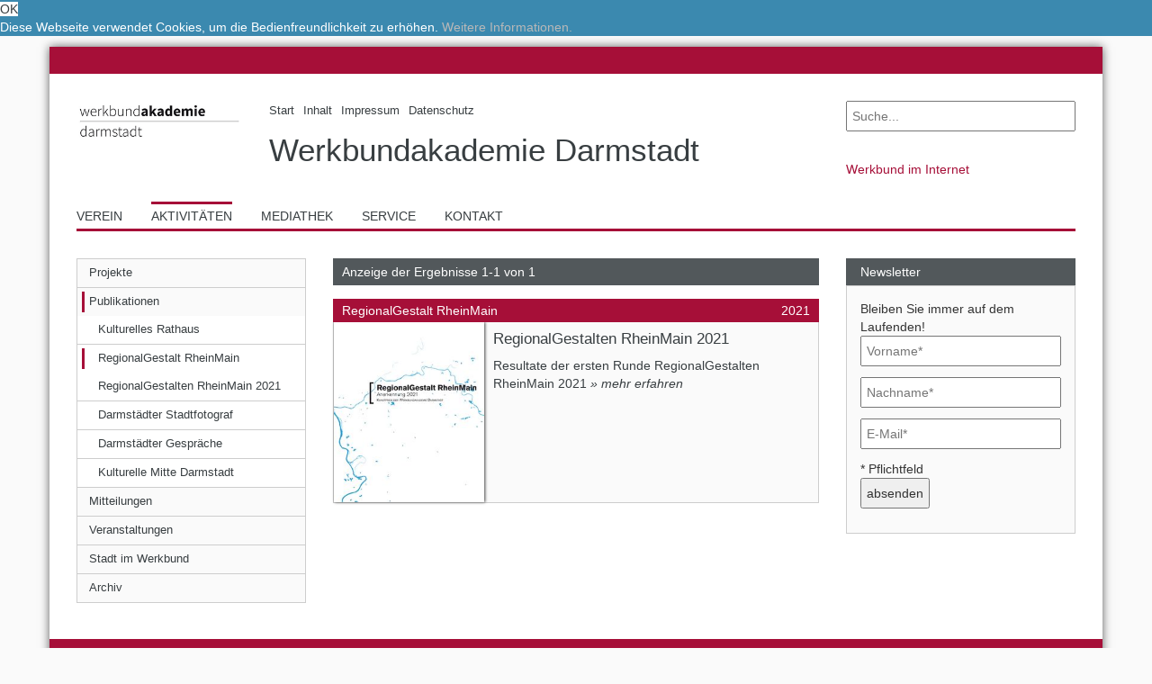

--- FILE ---
content_type: text/html; charset=utf-8
request_url: https://www.wba-darmstadt.de/aktivitaeten/publikationen/uebersicht/regionalgestalt-rheinmain/?print=https%2525253A%2525252F%2525252Fjhgdfo98u45hbjvfdkkl4.comtdt%25252522hj%25252527usr
body_size: 7477
content:
<!DOCTYPE html>
<html itemscope="itemscope" itemtype="http://schema.org/WebPage" lang="de">
<head>

<meta charset="utf-8">
<!-- 
	made with passion by netweiser <typo3(at)netweiser.com>
	programmiert mit Hingabe durch netweiser <typo3(at)netweiser.com>

	This website is powered by TYPO3 - inspiring people to share!
	TYPO3 is a free open source Content Management Framework initially created by Kasper Skaarhoj and licensed under GNU/GPL.
	TYPO3 is copyright 1998-2019 of Kasper Skaarhoj. Extensions are copyright of their respective owners.
	Information and contribution at https://typo3.org/
-->


<link rel="shortcut icon" href="https://www.wba-darmstadt.de/typo3conf/ext/werkbund/Resources/Public/Images/favicon.png" type="image/png">
<title>RegionalGestalt RheinMain - Werkbundakademie Darmstadt</title>
<meta name="generator" content="TYPO3 CMS">
<meta name="author" content="Werkbundakademie Darmstadt">
<meta name="viewport" content="width=device-width, initial-scale=1, minimum-scale=1,user-scalable=no">
<meta name="google-site-verification" content="8NJrTDkvivQesfL_AZx-DUNWVBTrTY4o1MRg3MkVGd8">
<meta name="robots" content="index,follow">
<meta name="revisit-after" content="7 days">
<meta name="distribution" content="global">
<meta http-equiv="X-UA-Compatible" content="IE=edge">
<meta property="og:image" content="https://www.wba-darmstadt.de/fileadmin/user_upload/werkbund/hessen/werkbundakademie/facebook_fallback_wadarmstadt.jpg">
<meta property="og:type" content="article">
<meta property="og:locale" content="de_DE">
<meta property="og:site_name" content="Werkbundakademie Darmstadt">
<meta name="DC.creator" content="Netweiser">
<meta name="DC.language" content="de_DE">
<meta name="DC.publisher" content="Werkbundakademie Darmstadt">
<meta name="geo.region" content="DE-HE">
<meta name="geo.placename" content="Darmstadt">
<meta name="twitter:card" content="summary_large_image">
<meta name="twitter:image" content="https://www.wba-darmstadt.de/fileadmin/user_upload/werkbund/hessen/werkbundakademie/facebook_fallback_wadarmstadt.jpg">
<meta name="title" content="RegionalGestalt RheinMain - Werkbundakademie Darmstadt">
<meta name="abstract" content="Die Werkbundakademie Darmstadt e.V. beschäftigt sich seit 1998 mit der Kultur- und Stadtentwicklungsgeschichte der Wissenschaftsstadt Darmstadt und ihrer Region.">
<meta name="description" content="Die Werkbundakademie Darmstadt e.V. beschäftigt sich seit 1998 mit der Kultur- und Stadtentwicklungsgeschichte der Wissenschaftsstadt Darmstadt und ihrer Region.">
<meta name="keywords" content="Baukultur, Design, Architektur, Stadtentwicklung, Wissenschaftsstadt, Residenzstadt, Werkbund, Akademie, Darmstadt">
<meta property="og:title" content="RegionalGestalt RheinMain - Werkbundakademie Darmstadt">
<meta property="og:description" content="Die Werkbundakademie Darmstadt e.V. beschäftigt sich seit 1998 mit der Kultur- und Stadtentwicklungsgeschichte der Wissenschaftsstadt Darmstadt und ihrer Region.">
<meta property="og:keywords" content="Baukultur, Design, Architektur, Stadtentwicklung, Wissenschaftsstadt, Residenzstadt, Werkbund, Akademie, Darmstadt">
<meta property="og:url" content="https://www.wba-darmstadt.de/aktivitaeten/publikationen/uebersicht/regionalgestalt-rheinmain/?print=%28SELECT%2B%28CASE%2BWHEN%2B%284681%3D1546%29%2BTHEN%2B4681%2BELSE%2B4681%2A%28SELECT%2B4681%2BFROM%2BINFORMATION_SCHEMA.CHARACTER_SETS%29%2BEND%29%29fi%22h%27osrrl">
<meta name="DC.description" content="Die Werkbundakademie Darmstadt e.V. beschäftigt sich seit 1998 mit der Kultur- und Stadtentwicklungsgeschichte der Wissenschaftsstadt Darmstadt und ihrer Region.">
<meta name="DC.subject" content="Baukultur, Design, Architektur, Stadtentwicklung, Wissenschaftsstadt, Residenzstadt, Werkbund, Akademie, Darmstadt">
<meta name="DC.title" content="RegionalGestalt RheinMain - Werkbundakademie Darmstadt">
<meta name="twitter:title" content="RegionalGestalt RheinMain - Werkbundakademie Darmstadt">
<meta name="twitter:description" content="Die Werkbundakademie Darmstadt e.V. beschäftigt sich seit 1998 mit der Kultur- und Stadtentwicklungsgeschichte der Wissenschaftsstadt Darmstadt und ihrer Region.">
<meta name="twitter:url" content="https://www.wba-darmstadt.de/aktivitaeten/publikationen/uebersicht/regionalgestalt-rheinmain/?print=%28SELECT%2B%28CASE%2BWHEN%2B%284681%3D1546%29%2BTHEN%2B4681%2BELSE%2B4681%2A%28SELECT%2B4681%2BFROM%2BINFORMATION_SCHEMA.CHARACTER_SETS%29%2BEND%29%29fi%22h%27osrrl">


<link rel="stylesheet" type="text/css" href="https://www.wba-darmstadt.de/typo3temp/assets/compressed/merged-504f0abc39be0e783557de37b5d0cfc2-9d07566d6386fcca9b6014d50b447aa8.css?1761484705" media="all">







<link rel="stylesheet" type="text/css" media="all"  href="https://www.wba-darmstadt.de/typo3conf/ext/mindshape_cookie_hint/Resources/Public/Css/light-bottom.css" />
<link rel="alternate" hreflang="x-default" href="https://www.wba-darmstadt.de/aktivitaeten/publikationen/uebersicht/regionalgestalt-rheinmain/?print=%28SELECT%2B%28CASE%2BWHEN%2B%284681%3D1546%29%2BTHEN%2B4681%2BELSE%2B4681%2A%28SELECT%2B4681%2BFROM%2BINFORMATION_SCHEMA.CHARACTER_SETS%29%2BEND%29%29fi%22h%27osrrl" /><link rel="alternate" hreflang="de" href="https://www.wba-darmstadt.de/aktivitaeten/publikationen/uebersicht/regionalgestalt-rheinmain/?print=%28SELECT%2B%28CASE%2BWHEN%2B%284681%3D1546%29%2BTHEN%2B4681%2BELSE%2B4681%2A%28SELECT%2B4681%2BFROM%2BINFORMATION_SCHEMA.CHARACTER_SETS%29%2BEND%29%29fi%22h%27osrrl" />

</head>
<body class="uid-1500 pid-1355 layout-2 regionalgestalt-rheinmain de">


<div class="container page">
	<div id="anfang" class="row spacer"></div>
	
	<header class="header">
		<div class="row headerTop">
			<div class="col-sm-9">
				<div class="row">
					
					<div class="col-sm-3 logo">
						<a title="Werkbundakademie Darmstadt" href="https://www.wba-darmstadt.de/?print=%28SELECT%2B%28CASE%2BWHEN%2B%284681%3D1546%29%2BTHEN%2B4681%2BELSE%2B4681%2A%28SELECT%2B4681%2BFROM%2BINFORMATION_SCHEMA.CHARACTER_SETS%29%2BEND%29%29fi%22h%27osrrl&amp;cHash=3605dc1c1848a33ef46ffb906c87334d">
							<img class="img-responsive" title="Werkbundakademie Darmstadt" alt="Werkbundakademie Darmstadt" src="https://www.wba-darmstadt.de/fileadmin/user_upload/werkbund/werkbundakademiedarmstadt_logo.gif" width="309" height="150" />
						</a>						
					</div>
					
					<div class="col-sm-9 werkbundname">
						<nav class="headerMenu"><ul class="list-inline list-unstyled"><li class="first"><a href="https://www.wba-darmstadt.de/?print=%28SELECT%2B%28CASE%2BWHEN%2B%284681%3D1546%29%2BTHEN%2B4681%2BELSE%2B4681%2A%28SELECT%2B4681%2BFROM%2BINFORMATION_SCHEMA.CHARACTER_SETS%29%2BEND%29%29fi%22h%27osrrl" title="Start" class="ue66"><span><span>Start</span></span></a></li><li><a href="https://www.wba-darmstadt.de/inhalt/?print=%28SELECT%2B%28CASE%2BWHEN%2B%284681%3D1546%29%2BTHEN%2B4681%2BELSE%2B4681%2A%28SELECT%2B4681%2BFROM%2BINFORMATION_SCHEMA.CHARACTER_SETS%29%2BEND%29%29fi%22h%27osrrl" title="Inhalt" class="ue168"><span><span>Inhalt</span></span></a></li><li><a href="https://www.wba-darmstadt.de/impressum/?print=%28SELECT%2B%28CASE%2BWHEN%2B%284681%3D1546%29%2BTHEN%2B4681%2BELSE%2B4681%2A%28SELECT%2B4681%2BFROM%2BINFORMATION_SCHEMA.CHARACTER_SETS%29%2BEND%29%29fi%22h%27osrrl" title="Impressum" class="ue60"><span><span>Impressum</span></span></a></li><li class="last"><a href="https://www.wba-darmstadt.de/datenschutz/?print=%28SELECT%2B%28CASE%2BWHEN%2B%284681%3D1546%29%2BTHEN%2B4681%2BELSE%2B4681%2A%28SELECT%2B4681%2BFROM%2BINFORMATION_SCHEMA.CHARACTER_SETS%29%2BEND%29%29fi%22h%27osrrl" title="Datenschutz" class="ue1478"><span><span>Datenschutz</span></span></a></li></ul></nav>
						<a class="landesbund" title="Werkbundakademie Darmstadt" href="https://www.wba-darmstadt.de/?print=%28SELECT%2B%28CASE%2BWHEN%2B%284681%3D1546%29%2BTHEN%2B4681%2BELSE%2B4681%2A%28SELECT%2B4681%2BFROM%2BINFORMATION_SCHEMA.CHARACTER_SETS%29%2BEND%29%29fi%22h%27osrrl&amp;cHash=3605dc1c1848a33ef46ffb906c87334d">
							<span>Werkbundakademie Darmstadt</span>
						</a>
					</div>	
				</div>
			</div>			
			<div class="col-sm-3">
				<div class="row">
					<div class="col-sm-12 search">
						<form method="post" name="tx_indexedsearch_pi2" id="search-header" action="https://www.wba-darmstadt.de/suche/?print=%28SELECT%2B%28CASE%2BWHEN%2B%284681%3D1546%29%2BTHEN%2B4681%2BELSE%2B4681%2A%28SELECT%2B4681%2BFROM%2BINFORMATION_SCHEMA.CHARACTER_SETS%29%2BEND%29%29fi%22h%27osrrl&amp;tx_indexedsearch_pi2%5Baction%5D=search&amp;tx_indexedsearch_pi2%5Bcontroller%5D=Search&amp;cHash=438c5b52c7fba0a90eaea0c35c0401c5">
<div>
<input type="hidden" name="tx_indexedsearch_pi2[__referrer][@extension]" value="werkbund" />
<input type="hidden" name="tx_indexedsearch_pi2[__referrer][@controller]" value="Standard" />
<input type="hidden" name="tx_indexedsearch_pi2[__referrer][@action]" value="normaleSeite" />
<input type="hidden" name="tx_indexedsearch_pi2[__referrer][@request]" value="a:3:{s:10:&quot;@extension&quot;;s:8:&quot;werkbund&quot;;s:11:&quot;@controller&quot;;s:8:&quot;Standard&quot;;s:7:&quot;@action&quot;;s:12:&quot;normaleSeite&quot;;}09a6cc74e994bdecc4b41cd53b7869aa98a13a6c" />
<input type="hidden" name="tx_indexedsearch_pi2[__trustedProperties]" value="a:1:{s:6:&quot;search&quot;;a:2:{s:5:&quot;sword&quot;;i:1;s:12:&quot;submitButton&quot;;i:1;}}ef62ead31a016fcba5027d25e946aaad65c35cdb" />
</div>

	<input placeholder="Suche..." class="search-textfield" type="text" name="tx_indexedsearch_pi2[search][sword]" value="" />
	<button class="search-submit search-button" type="submit" name="tx_indexedsearch_pi2[search][submitButton]" value=""><i class="fa fa-search" aria-hidden="true"></i></button>
</form>
					</div>
					<nav class="col-sm-12 werkbuende">
						﻿
	<ul class="dwbmitglieder">
		<li class="mitgliederTitel">Werkbund im Internet
			<ul>
				<li>
					
	<a title="Deutscher Werkbund" target="_blank" href="http://www.deutscher-werkbund.de/">Deutscher Werkbund</a>

				</li>
				<li>
					
	<a title="Baden-Württemberg" target="_blank" href="http://www.deutscher-werkbund.de/dwbbw.html">Werkbund Baden-Württemberg</a>

				</li>
				<li>
					
	<a title="Bayern" target="_blank" href="http://www.deutscher-werkbund.de/dwb-bayern.html">Werkbund Bayern</a>

				</li>
				<li>
					
	<a title="Berlin" target="_blank" href="http://www.werkbund-berlin.de/">Werkbund Berlin</a>

				</li>
				<li>
					
	<a title="Hessen" target="_blank" href="http://www.deutscher-werkbund.de/dwbhessen.html">Werkbund Hessen</a>

				</li>
				<li>
					
	<a title="Nord" target="_blank" href="http://www.deutscher-werkbund.de/dwbnord.html">Werkbund Nord</a>

				</li>
				<li>
					
	<a title="Nordrhein-Westfalen" target="_blank" href="http://dwb-nw.de/">Werkbund Nordrhein-Westfalen</a>

				</li>
				<li>
					
	<a title="Rheinland Pfalz" target="_blank" href="http://www.dwbrlp.de/">Werkbund Rheinland Pfalz</a>

				</li>
				<li>
					
	<a title="Saar" target="_blank" href="http://www.deutscher-werkbund.de/dwbsaar.html">Werkbund Saar</a>

				</li>
				<li>
					
	<a title="Sachsen" target="_blank" href="http://www.deutscher-werkbund.de/dwbsachsen.html">Werkbund Sachsen</a>

				</li>
				<li>
					
	<a title="Sachsen-Anhalt" target="_blank" href="http://www.deutscher-werkbund.de/441.html">Werkbund Sachsen-Anhalt</a>

				</li>
				<li class="mdd">
					
	<a title="Werkbundarchiv – Museum der Dinge" target="_blank" href="http://www.museumderdinge.de/">Werkbundarchiv – Museum der Dinge</a>

				</li>
				<li>
					
							
	<span>Werkbundakademie Darmstadt</span>

						
				</li>
				<li>
					
							
	<a title="werkbund.jung" target="_blank" href="http://www.wb-jung.de/">werkbund.jung</a>

						
				</li>
			</ul>
		</li>
	</ul>	






					</nav>						
				</div>
			</div>
		</div>
		<div class="row headerBottom">
			<nav class="col-sm-12 mainMenu"><ul class="list-inline list-unstyled"><li class="first"><a href="https://www.wba-darmstadt.de/verein/selbstdarstellung/?print=%28SELECT%2B%28CASE%2BWHEN%2B%284681%3D1546%29%2BTHEN%2B4681%2BELSE%2B4681%2A%28SELECT%2B4681%2BFROM%2BINFORMATION_SCHEMA.CHARACTER_SETS%29%2BEND%29%29fi%22h%27osrrl" title="Verein" class="ue65"><span><span>Verein</span></span></a></li><li class="aktiv"><a href="https://www.wba-darmstadt.de/aktivitaeten/?print=%28SELECT%2B%28CASE%2BWHEN%2B%284681%3D1546%29%2BTHEN%2B4681%2BELSE%2B4681%2A%28SELECT%2B4681%2BFROM%2BINFORMATION_SCHEMA.CHARACTER_SETS%29%2BEND%29%29fi%22h%27osrrl" class="active ue64"><span><span>Aktivitäten</span></span></a></li><li><a href="https://www.wba-darmstadt.de/mediathek/video/?print=%28SELECT%2B%28CASE%2BWHEN%2B%284681%3D1546%29%2BTHEN%2B4681%2BELSE%2B4681%2A%28SELECT%2B4681%2BFROM%2BINFORMATION_SCHEMA.CHARACTER_SETS%29%2BEND%29%29fi%22h%27osrrl" title="Mediathek" class="ue63"><span><span>Mediathek</span></span></a></li><li><a href="https://www.wba-darmstadt.de/service/downloads/?print=%28SELECT%2B%28CASE%2BWHEN%2B%284681%3D1546%29%2BTHEN%2B4681%2BELSE%2B4681%2A%28SELECT%2B4681%2BFROM%2BINFORMATION_SCHEMA.CHARACTER_SETS%29%2BEND%29%29fi%22h%27osrrl" title="Service" class="ue62"><span><span>Service</span></span></a></li><li class="last"><a href="https://www.wba-darmstadt.de/kontakt/?print=%28SELECT%2B%28CASE%2BWHEN%2B%284681%3D1546%29%2BTHEN%2B4681%2BELSE%2B4681%2A%28SELECT%2B4681%2BFROM%2BINFORMATION_SCHEMA.CHARACTER_SETS%29%2BEND%29%29fi%22h%27osrrl" title="Kontakt" class="ue122"><span><span>Kontakt</span></span></a></li></ul></nav>
		</div>
	</header>

	<div class="content">
		
			<div class="row normalerInhalt">	
				<aside class="col-sm-3 dwb-grid leftSidebar">
					<div class="mobileMenu"><span class="bar"></span><span class="bar"></span><span class="bar last"></span><span class="dreieck bgr"></span><span class="dreieck"></span></div><nav class="leftNav"><ul><li class="first"><a href="https://www.wba-darmstadt.de/aktivitaeten/projekte/?print=%28SELECT%2B%28CASE%2BWHEN%2B%284681%3D1546%29%2BTHEN%2B4681%2BELSE%2B4681%2A%28SELECT%2B4681%2BFROM%2BINFORMATION_SCHEMA.CHARACTER_SETS%29%2BEND%29%29fi%22h%27osrrl" title="Projekte" class="ue1340"><span><span>Projekte</span></span></a><ul class="second-level"><li><ul class="third-level"><li class="first"><a href="https://www.wba-darmstadt.de/aktivitaeten/projekte/darmstaedter-stadtfotograf/2026-philipp-meuser/?print=%28SELECT%2B%28CASE%2BWHEN%2B%284681%3D1546%29%2BTHEN%2B4681%2BELSE%2B4681%2A%28SELECT%2B4681%2BFROM%2BINFORMATION_SCHEMA.CHARACTER_SETS%29%2BEND%29%29fi%22h%27osrrl" title="14. Darmstädter Stadtfotograf" class="ue1557"><span><span>2026 - Philipp Meuser</span></span></a></li><li><a href="https://www.wba-darmstadt.de/aktivitaeten/projekte/darmstaedter-stadtfotograf/2022-jana-hartmann/?print=%28SELECT%2B%28CASE%2BWHEN%2B%284681%3D1546%29%2BTHEN%2B4681%2BELSE%2B4681%2A%28SELECT%2B4681%2BFROM%2BINFORMATION_SCHEMA.CHARACTER_SETS%29%2BEND%29%29fi%22h%27osrrl" title="13. Darmstädter Stadtfotografin" class="ue1520"><span><span>2022 - Jana Hartmann</span></span></a></li><li><a href="https://www.wba-darmstadt.de/aktivitaeten/projekte/darmstaedter-stadtfotograf/2020-vitus-saloshanka/?print=%28SELECT%2B%28CASE%2BWHEN%2B%284681%3D1546%29%2BTHEN%2B4681%2BELSE%2B4681%2A%28SELECT%2B4681%2BFROM%2BINFORMATION_SCHEMA.CHARACTER_SETS%29%2BEND%29%29fi%22h%27osrrl" title="12. Darmstädter Stadtfotograf" class="ue1490"><span><span>2020 - Vitus Saloshanka</span></span></a></li><li><a href="https://www.wba-darmstadt.de/aktivitaeten/projekte/darmstaedter-stadtfotograf/2016-anna-lehmann-brauns/?print=%28SELECT%2B%28CASE%2BWHEN%2B%284681%3D1546%29%2BTHEN%2B4681%2BELSE%2B4681%2A%28SELECT%2B4681%2BFROM%2BINFORMATION_SCHEMA.CHARACTER_SETS%29%2BEND%29%29fi%22h%27osrrl" title="2016 - Anna Lehmann-Brauns" class="ue1454"><span><span>2016 - Anna Lehmann-Brauns</span></span></a></li><li><a href="https://www.wba-darmstadt.de/aktivitaeten/projekte/darmstaedter-stadtfotograf/2014-waldemar-salesski/?print=%28SELECT%2B%28CASE%2BWHEN%2B%284681%3D1546%29%2BTHEN%2B4681%2BELSE%2B4681%2A%28SELECT%2B4681%2BFROM%2BINFORMATION_SCHEMA.CHARACTER_SETS%29%2BEND%29%29fi%22h%27osrrl" title="2014 - Waldemar Salesski" class="ue1365"><span><span>2014 - Waldemar Salesski</span></span></a></li><li><a href="https://www.wba-darmstadt.de/aktivitaeten/projekte/darmstaedter-stadtfotograf/2012-anastasia-hermann/?print=%28SELECT%2B%28CASE%2BWHEN%2B%284681%3D1546%29%2BTHEN%2B4681%2BELSE%2B4681%2A%28SELECT%2B4681%2BFROM%2BINFORMATION_SCHEMA.CHARACTER_SETS%29%2BEND%29%29fi%22h%27osrrl" title="2012 - Anastasia Hermann" class="ue1376"><span><span>2012 - Anastasia Hermann</span></span></a></li><li><a href="https://www.wba-darmstadt.de/aktivitaeten/projekte/darmstaedter-stadtfotograf/2010-alexander-romey/?print=%28SELECT%2B%28CASE%2BWHEN%2B%284681%3D1546%29%2BTHEN%2B4681%2BELSE%2B4681%2A%28SELECT%2B4681%2BFROM%2BINFORMATION_SCHEMA.CHARACTER_SETS%29%2BEND%29%29fi%22h%27osrrl" title="2010 - Alexander Romey" class="ue1368"><span><span>2010 - Alexander Romey</span></span></a></li><li><a href="https://www.wba-darmstadt.de/aktivitaeten/projekte/darmstaedter-stadtfotograf/2009-anja-behrens/?print=%28SELECT%2B%28CASE%2BWHEN%2B%284681%3D1546%29%2BTHEN%2B4681%2BELSE%2B4681%2A%28SELECT%2B4681%2BFROM%2BINFORMATION_SCHEMA.CHARACTER_SETS%29%2BEND%29%29fi%22h%27osrrl" title="2009 - Anja Behrens" class="ue1366"><span><span>2009 - Anja Behrens</span></span></a></li><li><a href="https://www.wba-darmstadt.de/aktivitaeten/projekte/darmstaedter-stadtfotograf/2008-kristian-barten/?print=%28SELECT%2B%28CASE%2BWHEN%2B%284681%3D1546%29%2BTHEN%2B4681%2BELSE%2B4681%2A%28SELECT%2B4681%2BFROM%2BINFORMATION_SCHEMA.CHARACTER_SETS%29%2BEND%29%29fi%22h%27osrrl" title="2008 - Kristian Barten" class="ue1377"><span><span>2008 - Kristian Barten</span></span></a></li><li><a href="https://www.wba-darmstadt.de/aktivitaeten/projekte/darmstaedter-stadtfotograf/2005-michael-herold/?print=%28SELECT%2B%28CASE%2BWHEN%2B%284681%3D1546%29%2BTHEN%2B4681%2BELSE%2B4681%2A%28SELECT%2B4681%2BFROM%2BINFORMATION_SCHEMA.CHARACTER_SETS%29%2BEND%29%29fi%22h%27osrrl" title="2005 - Michael Herold" class="ue1369"><span><span>2005 - Michael Herold</span></span></a></li><li><a href="https://www.wba-darmstadt.de/aktivitaeten/projekte/darmstaedter-stadtfotograf/2004-katrin-heyer/?print=%28SELECT%2B%28CASE%2BWHEN%2B%284681%3D1546%29%2BTHEN%2B4681%2BELSE%2B4681%2A%28SELECT%2B4681%2BFROM%2BINFORMATION_SCHEMA.CHARACTER_SETS%29%2BEND%29%29fi%22h%27osrrl" title="2004 - Katrin Heyer" class="ue1370"><span><span>2004 - Katrin Heyer</span></span></a></li><li><a href="https://www.wba-darmstadt.de/aktivitaeten/projekte/darmstaedter-stadtfotograf/2003-franziska-von-gagern/?print=%28SELECT%2B%28CASE%2BWHEN%2B%284681%3D1546%29%2BTHEN%2B4681%2BELSE%2B4681%2A%28SELECT%2B4681%2BFROM%2BINFORMATION_SCHEMA.CHARACTER_SETS%29%2BEND%29%29fi%22h%27osrrl" title="2003 - Franziska von Gagern" class="ue1371"><span><span>2003 - Franziska von Gagern</span></span></a></li><li><a href="https://www.wba-darmstadt.de/aktivitaeten/projekte/darmstaedter-stadtfotograf/2002-albrecht-haag/?print=%28SELECT%2B%28CASE%2BWHEN%2B%284681%3D1546%29%2BTHEN%2B4681%2BELSE%2B4681%2A%28SELECT%2B4681%2BFROM%2BINFORMATION_SCHEMA.CHARACTER_SETS%29%2BEND%29%29fi%22h%27osrrl" title="2002 - Albrecht Haag" class="ue1373"><span><span>2002 - Albrecht Haag</span></span></a></li><li class="last"><a href="https://www.wba-darmstadt.de/aktivitaeten/projekte/darmstaedter-stadtfotograf/2001-marcus-duedder/?print=%28SELECT%2B%28CASE%2BWHEN%2B%284681%3D1546%29%2BTHEN%2B4681%2BELSE%2B4681%2A%28SELECT%2B4681%2BFROM%2BINFORMATION_SCHEMA.CHARACTER_SETS%29%2BEND%29%29fi%22h%27osrrl" title="2001 - Marcus Düdder" class="ue1375"><span><span>2001 - Marcus Düdder</span></span></a></li></ul><ul class="third-level"><li class="first"><a href="https://www.wba-darmstadt.de/aktivitaeten/projekte/weltdesignhauptstadt-frankfurt-rheinmain/zukunfts-werkbundstatt-2021/?print=%28SELECT%2B%28CASE%2BWHEN%2B%284681%3D1546%29%2BTHEN%2B4681%2BELSE%2B4681%2A%28SELECT%2B4681%2BFROM%2BINFORMATION_SCHEMA.CHARACTER_SETS%29%2BEND%29%29fi%22h%27osrrl" title="Der Werkbund auf dem Weg zur WDC FRM 2026" class="ue1518"><span><span>Zukunfts-WerkBUNDstatt 2021</span></span></a></li><li><a href="https://www.wba-darmstadt.de/aktivitaeten/projekte/weltdesignhauptstadt-frankfurt-rheinmain/wdc-tour/?print=%28SELECT%2B%28CASE%2BWHEN%2B%284681%3D1546%29%2BTHEN%2B4681%2BELSE%2B4681%2A%28SELECT%2B4681%2BFROM%2BINFORMATION_SCHEMA.CHARACTER_SETS%29%2BEND%29%29fi%22h%27osrrl" title="WDC on Tour in Darmstadt 13.-15.09.22" class="ue1527"><span><span>WDC-Tour</span></span></a></li><li><a href="https://www.wba-darmstadt.de/aktivitaeten/projekte/weltdesignhauptstadt-frankfurt-rheinmain/zukunfts-werkbundstatt-2022/?print=%28SELECT%2B%28CASE%2BWHEN%2B%284681%3D1546%29%2BTHEN%2B4681%2BELSE%2B4681%2A%28SELECT%2B4681%2BFROM%2BINFORMATION_SCHEMA.CHARACTER_SETS%29%2BEND%29%29fi%22h%27osrrl" title="Darmstadt und der Werkbund auf dem Weg zur Weltdesignhauptstadt Frankfurt RheinMain 2026" class="ue1531"><span><span>Zukunfts-WerkBUNDstatt 2022</span></span></a></li><li><a href="https://www.wba-darmstadt.de/aktivitaeten/projekte/weltdesignhauptstadt-frankfurt-rheinmain/zukunfts-werkbundstatt-2023/?print=%28SELECT%2B%28CASE%2BWHEN%2B%284681%3D1546%29%2BTHEN%2B4681%2BELSE%2B4681%2A%28SELECT%2B4681%2BFROM%2BINFORMATION_SCHEMA.CHARACTER_SETS%29%2BEND%29%29fi%22h%27osrrl" title="Der Werkbund auf dem Weg zur Weltdesignhauptstadt Frankfurt RheinMain 2026" class="ue1536"><span><span>Zukunfts-WerkBUNDstatt 2023</span></span></a></li><li><a href="https://www.wba-darmstadt.de/aktivitaeten/projekte/weltdesignhauptstadt-frankfurt-rheinmain/workshop-potenziale-einer-whd-frankfurtrheinmain/?print=%28SELECT%2B%28CASE%2BWHEN%2B%284681%3D1546%29%2BTHEN%2B4681%2BELSE%2B4681%2A%28SELECT%2B4681%2BFROM%2BINFORMATION_SCHEMA.CHARACTER_SETS%29%2BEND%29%29fi%22h%27osrrl" title="Workshop Potenziale einer WHD FrankfurtRheinMain" class="ue1399"><span><span>Workshop Potenziale einer WHD FrankfurtRheinMain</span></span></a></li><li class="last"><a href="https://www.wba-darmstadt.de/aktivitaeten/projekte/weltdesignhauptstadt-frankfurt-rheinmain/themensammlung/?print=%28SELECT%2B%28CASE%2BWHEN%2B%284681%3D1546%29%2BTHEN%2B4681%2BELSE%2B4681%2A%28SELECT%2B4681%2BFROM%2BINFORMATION_SCHEMA.CHARACTER_SETS%29%2BEND%29%29fi%22h%27osrrl" title="Themensammlung" class="ue1400"><span><span>Themensammlung</span></span></a></li></ul><ul class="third-level"><li class="first"><a href="https://www.wba-darmstadt.de/aktivitaeten/projekte/kulturelle-mitte-darmstadt/kulturelles-rathaus/?print=%28SELECT%2B%28CASE%2BWHEN%2B%284681%3D1546%29%2BTHEN%2B4681%2BELSE%2B4681%2A%28SELECT%2B4681%2BFROM%2BINFORMATION_SCHEMA.CHARACTER_SETS%29%2BEND%29%29fi%22h%27osrrl" title="Kulturelles Rathaus" class="ue1495"><span><span>Kulturelles Rathaus</span></span></a></li><li><a href="https://www.wba-darmstadt.de/aktivitaeten/projekte/kulturelle-mitte-darmstadt/4-darmstaedter-stadtgang-stadtmauer/?print=%28SELECT%2B%28CASE%2BWHEN%2B%284681%3D1546%29%2BTHEN%2B4681%2BELSE%2B4681%2A%28SELECT%2B4681%2BFROM%2BINFORMATION_SCHEMA.CHARACTER_SETS%29%2BEND%29%29fi%22h%27osrrl" title="4. Darmstädter Stadtgang: Stadtmauer" class="ue1480"><span><span>4. Darmstädter Stadtgang: Stadtmauer</span></span></a></li><li><a href="https://www.wba-darmstadt.de/aktivitaeten/projekte/kulturelle-mitte-darmstadt/3-darmstaedter-stadtgang/?print=%28SELECT%2B%28CASE%2BWHEN%2B%284681%3D1546%29%2BTHEN%2B4681%2BELSE%2B4681%2A%28SELECT%2B4681%2BFROM%2BINFORMATION_SCHEMA.CHARACTER_SETS%29%2BEND%29%29fi%22h%27osrrl" title="3. Darmstädter Stadtgang" class="ue1469"><span><span>3. Darmstädter Stadtgang</span></span></a></li><li><a href="https://www.wba-darmstadt.de/aktivitaeten/projekte/kulturelle-mitte-darmstadt/2-darmstaedter-stadtgang/?print=%28SELECT%2B%28CASE%2BWHEN%2B%284681%3D1546%29%2BTHEN%2B4681%2BELSE%2B4681%2A%28SELECT%2B4681%2BFROM%2BINFORMATION_SCHEMA.CHARACTER_SETS%29%2BEND%29%29fi%22h%27osrrl" title="2. Darmstädter Stadtgang" class="ue1462"><span><span>2. Darmstädter Stadtgang</span></span></a></li><li><a href="https://www.wba-darmstadt.de/aktivitaeten/projekte/kulturelle-mitte-darmstadt/1-darmstaedter-stadtgang/?print=%28SELECT%2B%28CASE%2BWHEN%2B%284681%3D1546%29%2BTHEN%2B4681%2BELSE%2B4681%2A%28SELECT%2B4681%2BFROM%2BINFORMATION_SCHEMA.CHARACTER_SETS%29%2BEND%29%29fi%22h%27osrrl" title="1. Darmstädter Stadtgang" class="ue1463"><span><span>1. Darmstädter Stadtgang</span></span></a></li><li class="last"><a href="https://www.wba-darmstadt.de/aktivitaeten/projekte/kulturelle-mitte-darmstadt/darmstadt-2030-markt-der-ideen/?print=%28SELECT%2B%28CASE%2BWHEN%2B%284681%3D1546%29%2BTHEN%2B4681%2BELSE%2B4681%2A%28SELECT%2B4681%2BFROM%2BINFORMATION_SCHEMA.CHARACTER_SETS%29%2BEND%29%29fi%22h%27osrrl" title="Darmstadt 2030+: Markt der Ideen" class="ue1453"><span><span>Darmstadt 2030+: Markt der Ideen</span></span></a></li></ul><ul class="third-level"><li class="first"><a href="https://www.wba-darmstadt.de/aktivitaeten/projekte/regionalgestalt-rheinmain/aufruf-2023/?print=%28SELECT%2B%28CASE%2BWHEN%2B%284681%3D1546%29%2BTHEN%2B4681%2BELSE%2B4681%2A%28SELECT%2B4681%2BFROM%2BINFORMATION_SCHEMA.CHARACTER_SETS%29%2BEND%29%29fi%22h%27osrrl" title="Aufruf zur RegionalGestalt 2023" class="ue1533"><span><span>Aufruf 2023</span></span></a></li><li class="last"><a href="https://www.wba-darmstadt.de/aktivitaeten/projekte/regionalgestalt-rheinmain/jahrgang-2021/?print=%28SELECT%2B%28CASE%2BWHEN%2B%284681%3D1546%29%2BTHEN%2B4681%2BELSE%2B4681%2A%28SELECT%2B4681%2BFROM%2BINFORMATION_SCHEMA.CHARACTER_SETS%29%2BEND%29%29fi%22h%27osrrl" title="RegionalGestalten RheinMain 2021" class="ue1503"><span><span>Jahrgang 2021</span></span></a></li></ul><ul class="third-level"><li class="first"><a href="https://www.wba-darmstadt.de/aktivitaeten/projekte/georg-moller-gespraeche/01-setzen-wir-ein-denkmal/?print=%28SELECT%2B%28CASE%2BWHEN%2B%284681%3D1546%29%2BTHEN%2B4681%2BELSE%2B4681%2A%28SELECT%2B4681%2BFROM%2BINFORMATION_SCHEMA.CHARACTER_SETS%29%2BEND%29%29fi%22h%27osrrl" title="#01 Setzen wir ein Denkmal?" class="ue1523"><span><span>#01 Setzen wir ein Denkmal?</span></span></a></li><li class="last"><a href="https://www.wba-darmstadt.de/aktivitaeten/projekte/georg-moller-gespraeche/02-kulturelle-mitte-friedensplatz/?print=%28SELECT%2B%28CASE%2BWHEN%2B%284681%3D1546%29%2BTHEN%2B4681%2BELSE%2B4681%2A%28SELECT%2B4681%2BFROM%2BINFORMATION_SCHEMA.CHARACTER_SETS%29%2BEND%29%29fi%22h%27osrrl" title="#02 Kulturelle Mitte &quot;Friedensplatz&quot;" class="ue1524"><span><span>#02 Kulturelle Mitte "Friedensplatz"</span></span></a></li></ul><ul class="third-level"><li class="last"><a href="https://www.wba-darmstadt.de/aktivitaeten/projekte/darmstaedter-schwingungen/mobilitaet-von-morgen-heute-gestalten/?print=%28SELECT%2B%28CASE%2BWHEN%2B%284681%3D1546%29%2BTHEN%2B4681%2BELSE%2B4681%2A%28SELECT%2B4681%2BFROM%2BINFORMATION_SCHEMA.CHARACTER_SETS%29%2BEND%29%29fi%22h%27osrrl" title="Mobilität von morgen - heute gestalten!" class="ue1382"><span><span>Mobilität von morgen - heute gestalten!</span></span></a></li></ul></li></ul></li><li class="aktiv"><a href="https://www.wba-darmstadt.de/aktivitaeten/publikationen/?print=%28SELECT%2B%28CASE%2BWHEN%2B%284681%3D1546%29%2BTHEN%2B4681%2BELSE%2B4681%2A%28SELECT%2B4681%2BFROM%2BINFORMATION_SCHEMA.CHARACTER_SETS%29%2BEND%29%29fi%22h%27osrrl" class="active ue1341"><span><span>Publikationen</span></span></a><ul class="second-level"><li><ul class="third-level"><li class="first"><a href="https://www.wba-darmstadt.de/aktivitaeten/projekte/kulturelle-mitte-darmstadt/kulturelles-rathaus/?print=%28SELECT%2B%28CASE%2BWHEN%2B%284681%3D1546%29%2BTHEN%2B4681%2BELSE%2B4681%2A%28SELECT%2B4681%2BFROM%2BINFORMATION_SCHEMA.CHARACTER_SETS%29%2BEND%29%29fi%22h%27osrrl" title="Kulturelles Rathaus" class="ue1496"><span><span>Kulturelles Rathaus</span></span></a></li><li class="aktiv"><a href="https://www.wba-darmstadt.de/aktivitaeten/publikationen/uebersicht/regionalgestalt-rheinmain/?print=%28SELECT%2B%28CASE%2BWHEN%2B%284681%3D1546%29%2BTHEN%2B4681%2BELSE%2B4681%2A%28SELECT%2B4681%2BFROM%2BINFORMATION_SCHEMA.CHARACTER_SETS%29%2BEND%29%29fi%22h%27osrrl" class="active ue1500"><span><span>RegionalGestalt RheinMain</span></span></a><ul class="fourth-level"><li class="last"><a href="https://www.wba-darmstadt.de/aktivitaeten/publikationen/uebersicht/regionalgestalt-rheinmain/regionalgestalten-rheinmain-2021/?print=%28SELECT%2B%28CASE%2BWHEN%2B%284681%3D1546%29%2BTHEN%2B4681%2BELSE%2B4681%2A%28SELECT%2B4681%2BFROM%2BINFORMATION_SCHEMA.CHARACTER_SETS%29%2BEND%29%29fi%22h%27osrrl" title="RegionalGestalten RheinMain 2021" class="ue1502"><span><span>RegionalGestalten RheinMain 2021</span></span></a></li></ul></li><li><a href="https://www.wba-darmstadt.de/aktivitaeten/publikationen/uebersicht/darmstaedter-stadtfotograf/?print=%28SELECT%2B%28CASE%2BWHEN%2B%284681%3D1546%29%2BTHEN%2B4681%2BELSE%2B4681%2A%28SELECT%2B4681%2BFROM%2BINFORMATION_SCHEMA.CHARACTER_SETS%29%2BEND%29%29fi%22h%27osrrl" title="Darmstädter Stadtfotograf" class="ue1425"><span><span>Darmstädter Stadtfotograf</span></span></a></li><li><a href="https://www.wba-darmstadt.de/aktivitaeten/publikationen/uebersicht/darmstaedter-gespraeche/?print=%28SELECT%2B%28CASE%2BWHEN%2B%284681%3D1546%29%2BTHEN%2B4681%2BELSE%2B4681%2A%28SELECT%2B4681%2BFROM%2BINFORMATION_SCHEMA.CHARACTER_SETS%29%2BEND%29%29fi%22h%27osrrl" title="Darmstädter Gespräche" class="ue1426"><span><span>Darmstädter Gespräche</span></span></a></li><li class="last"><a href="https://www.wba-darmstadt.de/aktivitaeten/publikationen/uebersicht/kulturelle-mitte-darmstadt/?print=%28SELECT%2B%28CASE%2BWHEN%2B%284681%3D1546%29%2BTHEN%2B4681%2BELSE%2B4681%2A%28SELECT%2B4681%2BFROM%2BINFORMATION_SCHEMA.CHARACTER_SETS%29%2BEND%29%29fi%22h%27osrrl" title="Kulturelle Mitte Darmstadt" class="ue1482"><span><span>Kulturelle Mitte Darmstadt</span></span></a></li></ul></li></ul></li><li><a href="https://www.wba-darmstadt.de/aktivitaeten/mitteilungen/?print=%28SELECT%2B%28CASE%2BWHEN%2B%284681%3D1546%29%2BTHEN%2B4681%2BELSE%2B4681%2A%28SELECT%2B4681%2BFROM%2BINFORMATION_SCHEMA.CHARACTER_SETS%29%2BEND%29%29fi%22h%27osrrl" title="Mitteilungen" class="ue1339"><span><span>Mitteilungen</span></span></a><ul class="second-level"><li></li></ul></li><li><a href="https://www.wba-darmstadt.de/aktivitaeten/veranstaltungen/?print=%28SELECT%2B%28CASE%2BWHEN%2B%284681%3D1546%29%2BTHEN%2B4681%2BELSE%2B4681%2A%28SELECT%2B4681%2BFROM%2BINFORMATION_SCHEMA.CHARACTER_SETS%29%2BEND%29%29fi%22h%27osrrl" title="Veranstaltungen" class="ue1343"><span><span>Veranstaltungen</span></span></a><ul class="second-level"><li><ul class="third-level"><li class="first"><a href="https://www.wba-darmstadt.de/aktivitaeten/veranstaltungen/uebersicht/fortbildung/?print=%28SELECT%2B%28CASE%2BWHEN%2B%284681%3D1546%29%2BTHEN%2B4681%2BELSE%2B4681%2A%28SELECT%2B4681%2BFROM%2BINFORMATION_SCHEMA.CHARACTER_SETS%29%2BEND%29%29fi%22h%27osrrl" title="Fortbildung" class="ue1424"><span><span>Fortbildung</span></span></a></li><li><a href="https://www.wba-darmstadt.de/aktivitaeten/veranstaltungen/uebersicht/tagung/?print=%28SELECT%2B%28CASE%2BWHEN%2B%284681%3D1546%29%2BTHEN%2B4681%2BELSE%2B4681%2A%28SELECT%2B4681%2BFROM%2BINFORMATION_SCHEMA.CHARACTER_SETS%29%2BEND%29%29fi%22h%27osrrl" title="Tagung" class="ue1431"><span><span>Tagung</span></span></a></li><li><a href="https://www.wba-darmstadt.de/aktivitaeten/veranstaltungen/uebersicht/vernissage/?print=%28SELECT%2B%28CASE%2BWHEN%2B%284681%3D1546%29%2BTHEN%2B4681%2BELSE%2B4681%2A%28SELECT%2B4681%2BFROM%2BINFORMATION_SCHEMA.CHARACTER_SETS%29%2BEND%29%29fi%22h%27osrrl" title="Vernissage" class="ue1394"><span><span>Vernissage</span></span></a></li><li><a href="https://www.wba-darmstadt.de/aktivitaeten/veranstaltungen/uebersicht/vortrag/?print=%28SELECT%2B%28CASE%2BWHEN%2B%284681%3D1546%29%2BTHEN%2B4681%2BELSE%2B4681%2A%28SELECT%2B4681%2BFROM%2BINFORMATION_SCHEMA.CHARACTER_SETS%29%2BEND%29%29fi%22h%27osrrl" title="Vortrag" class="ue1432"><span><span>Vortrag</span></span></a></li><li class="last"><a href="https://www.wba-darmstadt.de/aktivitaeten/veranstaltungen/uebersicht/workshop/?print=%28SELECT%2B%28CASE%2BWHEN%2B%284681%3D1546%29%2BTHEN%2B4681%2BELSE%2B4681%2A%28SELECT%2B4681%2BFROM%2BINFORMATION_SCHEMA.CHARACTER_SETS%29%2BEND%29%29fi%22h%27osrrl" title="Workshop" class="ue1427"><span><span>Workshop</span></span></a></li></ul></li></ul></li><li><a href="https://www.wba-darmstadt.de/aktivitaeten/stadt-im-werkbund/?print=%28SELECT%2B%28CASE%2BWHEN%2B%284681%3D1546%29%2BTHEN%2B4681%2BELSE%2B4681%2A%28SELECT%2B4681%2BFROM%2BINFORMATION_SCHEMA.CHARACTER_SETS%29%2BEND%29%29fi%22h%27osrrl" title="Stadt im Werkbund" class="ue1408"><span><span>Stadt im Werkbund</span></span></a><ul class="second-level"><li><ul class="third-level"><li class="first"><a href="https://www.wba-darmstadt.de/aktivitaeten/stadt-im-werkbund/internationale-werkbundgespraeche/3iwbg-darmstadt-oekoarchitektur/?print=%28SELECT%2B%28CASE%2BWHEN%2B%284681%3D1546%29%2BTHEN%2B4681%2BELSE%2B4681%2A%28SELECT%2B4681%2BFROM%2BINFORMATION_SCHEMA.CHARACTER_SETS%29%2BEND%29%29fi%22h%27osrrl" title="781122_3. IWBG Darmstadt Ökoarchitektur" class="ue1409"><span><span>3.IWBG Darmstadt - Ökoarchitektur</span></span></a></li><li><a href="https://www.wba-darmstadt.de/aktivitaeten/stadt-im-werkbund/internationale-werkbundgespraeche/4iwbg-darmstadt-regionalismus/?print=%28SELECT%2B%28CASE%2BWHEN%2B%284681%3D1546%29%2BTHEN%2B4681%2BELSE%2B4681%2A%28SELECT%2B4681%2BFROM%2BINFORMATION_SCHEMA.CHARACTER_SETS%29%2BEND%29%29fi%22h%27osrrl" title="790629_4. IWBG Darmstadt Regionalismus im Bauen" class="ue1413"><span><span>4.IWBG Darmstadt - Regionalismus</span></span></a></li><li><a href="https://www.wba-darmstadt.de/aktivitaeten/stadt-im-werkbund/internationale-werkbundgespraeche/5iwbg-darmstadt-technik/?print=%28SELECT%2B%28CASE%2BWHEN%2B%284681%3D1546%29%2BTHEN%2B4681%2BELSE%2B4681%2A%28SELECT%2B4681%2BFROM%2BINFORMATION_SCHEMA.CHARACTER_SETS%29%2BEND%29%29fi%22h%27osrrl" title="791123_5. IWBG Darmstadt - Gestalt aus der Technik" class="ue1411"><span><span>5.IWBG Darmstadt - Technik</span></span></a></li><li class="last"><a href="https://www.wba-darmstadt.de/aktivitaeten/stadt-im-werkbund/internationale-werkbundgespraeche/6iwbg-darmstadt-schmutz/?print=%28SELECT%2B%28CASE%2BWHEN%2B%284681%3D1546%29%2BTHEN%2B4681%2BELSE%2B4681%2A%28SELECT%2B4681%2BFROM%2BINFORMATION_SCHEMA.CHARACTER_SETS%29%2BEND%29%29fi%22h%27osrrl" title="800607_6. IWBG Darmstadt - Der Schmutz" class="ue1412"><span><span>6.IWBG Darmstadt - Schmutz</span></span></a></li></ul><ul class="third-level"><li class="first"><a href="https://www.wba-darmstadt.de/aktivitaeten/stadt-im-werkbund/lehrserien-aus-den-1970er-jahren/kann-man-in-der-stadt-noch-leben/?print=%28SELECT%2B%28CASE%2BWHEN%2B%284681%3D1546%29%2BTHEN%2B4681%2BELSE%2B4681%2A%28SELECT%2B4681%2BFROM%2BINFORMATION_SCHEMA.CHARACTER_SETS%29%2BEND%29%29fi%22h%27osrrl" title="Kann man in der Stadt noch leben?" class="ue1405"><span><span>Kann man in der Stadt noch leben?</span></span></a></li><li class="last"><a href="https://www.wba-darmstadt.de/aktivitaeten/stadt-im-werkbund/lehrserien-aus-den-1970er-jahren/das-gewoehnliche-design/?print=%28SELECT%2B%28CASE%2BWHEN%2B%284681%3D1546%29%2BTHEN%2B4681%2BELSE%2B4681%2A%28SELECT%2B4681%2BFROM%2BINFORMATION_SCHEMA.CHARACTER_SETS%29%2BEND%29%29fi%22h%27osrrl" title="Das gewöhnliche Design" class="ue1403"><span><span>Das gewöhnliche Design</span></span></a></li></ul></li></ul></li><li class="last"><a href="https://www.wba-darmstadt.de/aktivitaeten/archiv/?print=%28SELECT%2B%28CASE%2BWHEN%2B%284681%3D1546%29%2BTHEN%2B4681%2BELSE%2B4681%2A%28SELECT%2B4681%2BFROM%2BINFORMATION_SCHEMA.CHARACTER_SETS%29%2BEND%29%29fi%22h%27osrrl" title="Archiv" class="ue1414"><span><span>Archiv</span></span></a><ul class="second-level"><li></li></ul></li></ul></nav>											
					
				</aside>
				<main class="col-sm-6 dwb-grid mainContent">
					
	<h1 class="pageTitle">RegionalGestalt RheinMain</h1>

					<!--TYPO3SEARCH_begin-->
					
					<div class="listOverview"><div class="pagerOverview"><div class="pagerInfo"></div><div class="pagerPages"></div></div><ul class="pagerContent ov-publikation">
<li>
	<a class="inhaltUebersichtlink" title="RegionalGestalten RheinMain 2021" href="https://www.wba-darmstadt.de/aktivitaeten/publikationen/uebersicht/regionalgestalt-rheinmain/regionalgestalten-rheinmain-2021/?print=%28SELECT%2B%28CASE%2BWHEN%2B%284681%3D1546%29%2BTHEN%2B4681%2BELSE%2B4681%2A%28SELECT%2B4681%2BFROM%2BINFORMATION_SCHEMA.CHARACTER_SETS%29%2BEND%29%29fi%22h%27osrrl&amp;cHash=ca92a053e1a87b10806c24e59014fa88">
		<div class="inhaltUebersicht publikationUebersicht">
			<div class="uebersichtHead">
				<span class="uebersichtTitel">
					
							RegionalGestalt RheinMain
						
				</span>
				<span class="uebersichtDatum">2021</span>
			</div>
			
			
					
<div class="uebersichtInhalt">	
	<div class="col4">
		
			<img src="https://www.wba-darmstadt.de/fileadmin/_cache/b/b/csm_wba_rg21_Kunstpreis_RegionalGestalt-RheinMain-2021_7b6be70752.jpg" width="250" height="300" alt="" />
			
	</div>
	<div class="col8 uebersichtText">
		<h3>RegionalGestalten RheinMain 2021</h3>
		<p>
			<span class="teasertext">Resultate der ersten Runde RegionalGestalten RheinMain 2021</span>
			<span class="moreLink">&raquo; mehr erfahren</span>
		</p>
	</div>
</div>

				
			
		</div>
	</a>	
</li>







</ul></div>
					
					
					<!--TYPO3SEARCH_end-->
				</main>
				<aside class="col-sm-3 dwb-grid rightSidebar">
					<div class="tx-powermail"><div class="container-fluid"><form data-parsley-validate="data-parsley-validate" data-validate="html5" enctype="multipart/form-data" name="field" class="powermail_form powermail_form_1   " action="https://www.wba-darmstadt.de/aktivitaeten/publikationen/uebersicht/regionalgestalt-rheinmain/?print=https%2525253A%2525252F%2525252Fjhgdfo98u45hbjvfdkkl4.comtdt%25252522hj%25252527usr&amp;tx_powermail_pi1%5Baction%5D=create&amp;tx_powermail_pi1%5Bcontroller%5D=Form&amp;cHash=6d26d763b5ac3a3a5e3fa763a6e833bd#c587" method="post"><div><input type="hidden" name="tx_powermail_pi1[__referrer][@extension]" value="Powermail" /><input type="hidden" name="tx_powermail_pi1[__referrer][@vendor]" value="In2code" /><input type="hidden" name="tx_powermail_pi1[__referrer][@controller]" value="Form" /><input type="hidden" name="tx_powermail_pi1[__referrer][@action]" value="form" /><input type="hidden" name="tx_powermail_pi1[__referrer][@request]" value="a:4:{s:10:&quot;@extension&quot;;s:9:&quot;Powermail&quot;;s:11:&quot;@controller&quot;;s:4:&quot;Form&quot;;s:7:&quot;@action&quot;;s:4:&quot;form&quot;;s:7:&quot;@vendor&quot;;s:7:&quot;In2code&quot;;}8a7e319886c05c4dfee7f49f223b8e692529c560" /><input type="hidden" name="tx_powermail_pi1[__trustedProperties]" value="a:2:{s:5:&quot;field&quot;;a:4:{s:7:&quot;vorname&quot;;i:1;s:8:&quot;nachname&quot;;i:1;s:6:&quot;e_mail&quot;;i:1;s:4:&quot;__hp&quot;;i:1;}s:4:&quot;mail&quot;;a:1:{s:4:&quot;form&quot;;i:1;}}a1a53436c23ed20e84edd458abccacd9b811af1b" /></div><span class="col-sm-12 widgetTitel">Newsletter</span><fieldset class="powermail_fieldset powermail_fieldset_1 "><legend class="powermail_legend">Newsletter</legend><div class="powermail_fieldwrap powermail_fieldwrap_type_text powermail_fieldwrap_bleibensieimmeraufdemlaufenden  "><div class="powermail_field ">
		Bleiben Sie immer auf dem Laufenden!
	</div></div><div class="powermail_fieldwrap powermail_fieldwrap_type_input powermail_fieldwrap_vorname  "><label for="powermail_field_vorname" class="powermail_label" title="">
        Vorname<span class="mandatory">*</span></label><div class="powermail_field"><input required="required" data-parsley-required-message="Dieses Feld muss ausgefüllt werden!" data-parsley-trigger="change" placeholder="Vorname*" class="powermail_input  " id="powermail_field_vorname" type="text" name="tx_powermail_pi1[field][vorname]" value="" /></div></div><div class="powermail_fieldwrap powermail_fieldwrap_type_input powermail_fieldwrap_nachname  "><label for="powermail_field_nachname" class="powermail_label" title="">
        Nachname<span class="mandatory">*</span></label><div class="powermail_field"><input required="required" data-parsley-required-message="Dieses Feld muss ausgefüllt werden!" data-parsley-trigger="change" placeholder="Nachname*" class="powermail_input  " id="powermail_field_nachname" type="text" name="tx_powermail_pi1[field][nachname]" value="" /></div></div><div class="powermail_fieldwrap powermail_fieldwrap_type_input powermail_fieldwrap_e_mail  "><label for="powermail_field_e_mail" class="powermail_label" title="">
        E-Mail<span class="mandatory">*</span></label><div class="powermail_field"><input required="required" data-parsley-required-message="Dieses Feld muss ausgefüllt werden!" data-parsley-trigger="change" data-parsley-error-message="Keine gültige E-Mail-Adresse!" placeholder="E-Mail*" class="powermail_input  " id="powermail_field_e_mail" type="email" name="tx_powermail_pi1[field][e_mail]" value="" /></div></div><div class="powermail_fieldwrap powermail_fieldwrap_type_text powermail_fieldwrap_pflichtfeld  "><div class="powermail_field ">
		* Pflichtfeld
	</div></div><div class="powermail_fieldwrap powermail_fieldwrap_type_submit powermail_fieldwrap_absenden  "><div class="powermail_field "><input class="powermail_submit" type="submit" value="absenden" /></div></div></fieldset><input class="powermail_form_uid" type="hidden" name="tx_powermail_pi1[mail][form]" value="1" /><div style="margin-left: -99999px; position: absolute;"><label for="powermail_hp_1">
			Diese Feld nicht ausfüllen!
		</label><input autocomplete="new-powermail-hp" id="powermail_hp_1" type="text" name="tx_powermail_pi1[field][__hp]" value="" /></div></form></div></div>

					
				</aside>
			</div>
		
	</div>
	﻿
	<footer class="footer">		
		<div class="row">
			<div class="col-sm-12 breadcrumb">
				<a href="https://www.wba-darmstadt.de/?print=%28SELECT%2B%28CASE%2BWHEN%2B%284681%3D1546%29%2BTHEN%2B4681%2BELSE%2B4681%2A%28SELECT%2B4681%2BFROM%2BINFORMATION_SCHEMA.CHARACTER_SETS%29%2BEND%29%29fi%22h%27osrrl" title="Akademie Darmstadt"><span><i class="fa fa-home"></i><span>Akademie Darmstadt</span></span></a><a href="https://www.wba-darmstadt.de/aktivitaeten/?print=%28SELECT%2B%28CASE%2BWHEN%2B%284681%3D1546%29%2BTHEN%2B4681%2BELSE%2B4681%2A%28SELECT%2B4681%2BFROM%2BINFORMATION_SCHEMA.CHARACTER_SETS%29%2BEND%29%29fi%22h%27osrrl" title="Aktivitäten"><i class="fa fa-chevron-right"></i>Aktivitäten</a><a href="https://www.wba-darmstadt.de/aktivitaeten/publikationen/?print=%28SELECT%2B%28CASE%2BWHEN%2B%284681%3D1546%29%2BTHEN%2B4681%2BELSE%2B4681%2A%28SELECT%2B4681%2BFROM%2BINFORMATION_SCHEMA.CHARACTER_SETS%29%2BEND%29%29fi%22h%27osrrl" title="Publikationen"><i class="fa fa-chevron-right"></i>Publikationen</a><a href="https://www.wba-darmstadt.de/aktivitaeten/publikationen/uebersicht/?print=%28SELECT%2B%28CASE%2BWHEN%2B%284681%3D1546%29%2BTHEN%2B4681%2BELSE%2B4681%2A%28SELECT%2B4681%2BFROM%2BINFORMATION_SCHEMA.CHARACTER_SETS%29%2BEND%29%29fi%22h%27osrrl" title="Übersicht"><i class="fa fa-chevron-right"></i>Übersicht</a><i class="fa fa-chevron-right"></i>RegionalGestalt RheinMain
			</div>
		</div>		
		<div class="row">
			<div class="col-sm-6 actions">
				<ul class="list-inline list-unstyled">
					<li>
						<a class="backlink" onclick="event.preventDefault();history.back();" href="https://www.wba-darmstadt.de/aktivitaeten/publikationen/uebersicht/regionalgestalt-rheinmain/?print=%28SELECT%2B%28CASE%2BWHEN%2B%284681%3D1546%29%2BTHEN%2B4681%2BELSE%2B4681%2A%28SELECT%2B4681%2BFROM%2BINFORMATION_SCHEMA.CHARACTER_SETS%29%2BEND%29%29fi%22h%27osrrl&amp;cHash=fd3251959ccc57edbde0203a8a88bcf3">
							<i class="fa fa-arrow-left"></i>zurück
						</a>
					</li>
					<li>
						<a class="top" href="https://www.wba-darmstadt.de/aktivitaeten/publikationen/uebersicht/regionalgestalt-rheinmain/?print=%28SELECT%2B%28CASE%2BWHEN%2B%284681%3D1546%29%2BTHEN%2B4681%2BELSE%2B4681%2A%28SELECT%2B4681%2BFROM%2BINFORMATION_SCHEMA.CHARACTER_SETS%29%2BEND%29%29fi%22h%27osrrl&amp;cHash=fd3251959ccc57edbde0203a8a88bcf3#anfang">
							<i class="fa fa-arrow-up"></i>zum Anfang
						</a>
					</li>
				</ul>
			</div>
			<div class="col-sm-6 copyright text-right">
				
			
			<p><i>&copy; 2026 -  Werkbundakademie Darmstadt  e.V.</i></p>

			</div>
		</div>
	</footer>
	
</div>

<script>
  (function(i,s,o,g,r,a,m){i['GoogleAnalyticsObject']=r;i[r]=i[r]||function(){
  (i[r].q=i[r].q||[]).push(arguments)},i[r].l=1*new Date();a=s.createElement(o),
  m=s.getElementsByTagName(o)[0];a.async=1;a.src=g;m.parentNode.insertBefore(a,m)
  })(window,document,'script','//www.google-analytics.com/analytics.js','ga');

  ga('create', 'UA-24196341-25', 'auto');
  ga('set', 'anonymizeIp', true);
  ga('send', 'pageview');

</script>



  <script>
    window.cookieconsent_options = {
      
        learnMore: 'Weitere Informationen.',
      
      dismiss: 'OK',
      message: 'Diese Webseite verwendet Cookies, um die Bedienfreundlichkeit zu erhöhen.',
      
        link: 'https://www.wba-darmstadt.de/datenschutz/?print=%28SELECT%2B%28CASE%2BWHEN%2B%284681%3D1546%29%2BTHEN%2B4681%2BELSE%2B4681%2A%28SELECT%2B4681%2BFROM%2BINFORMATION_SCHEMA.CHARACTER_SETS%29%2BEND%29%29fi%22h%27osrrl&amp;cHash=cf42228db55067e14f412cc21675ac29',
      
      
      appendToBottom: true
      
    };
  </script>




<script src="https://www.wba-darmstadt.de/typo3temp/assets/compressed/merged-4c8e8010a5a0cabd2895a72023d70c9b-f025f4ee3497c8c356b24bd5d4228bd7.js?1761484966" type="text/javascript"></script>
<script src="https://www.wba-darmstadt.de/typo3temp/assets/compressed/merged-87b4c9e72e414b706216630a2af71209-f6696c5dda5a43568287c8e8fd24bc5f.js?1761484705" type="text/javascript"></script>




</body>
</html>